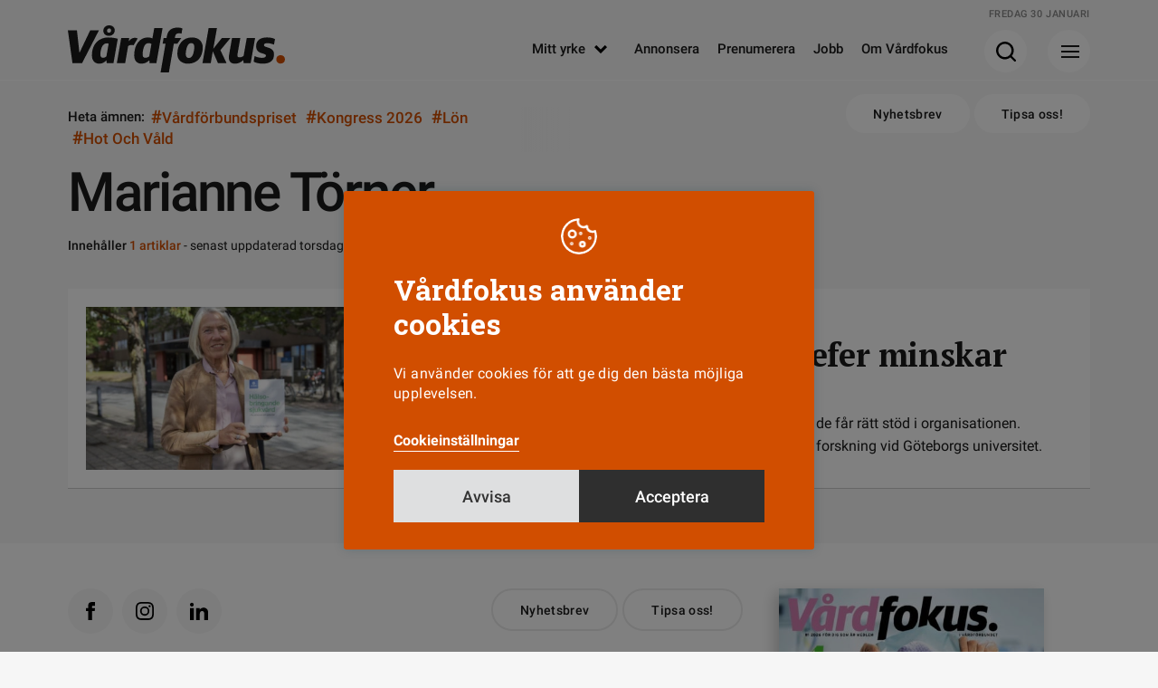

--- FILE ---
content_type: image/svg+xml
request_url: https://www.vardfokus.se/wp-content/themes/vardfokus/images/svg/vardforbundet_logo.svg
body_size: 2505
content:
<?xml version="1.0" standalone="no"?>
<!DOCTYPE svg PUBLIC "-//W3C//DTD SVG 20010904//EN"
 "http://www.w3.org/TR/2001/REC-SVG-20010904/DTD/svg10.dtd">
<svg version="1.0" xmlns="http://www.w3.org/2000/svg"
 width="4500.000000pt" height="4500.000000pt" viewBox="0 0 4500.000000 4500.000000"
 preserveAspectRatio="xMidYMid meet">

<g transform="translate(0.000000,4500.000000) scale(0.100000,-0.100000)"
fill="#0066bc" stroke="none">
<path d="M2445 43594 c-537 -82 -959 -508 -1039 -1046 -15 -95 -16 -2016 -16
-20048 0 -18032 1 -19953 16 -20048 78 -530 493 -954 1019 -1043 120 -21
40030 -21 40150 0 514 87 929 502 1016 1016 21 120 21 40030 0 40150 -89 526
-513 941 -1043 1019 -96 15 -2014 16 -20059 15 -16921 -1 -19968 -3 -20044
-15z m15695 -10209 l0 -6485 -6485 0 -6485 0 0 1085 0 1085 5400 0 5400 0 0
5400 0 5400 1085 0 1085 0 0 -6485z m10810 1085 l0 -5400 5400 0 5400 0 -2
-6487 -3 -6488 -5397 -3 -5398 -2 -2 -5398 -3 -5397 -6485 0 -6485 0 -3 5397
-2 5398 -5398 2 -5397 3 0 1085 0 1085 6480 0 6480 0 3 -5403 2 -5402 4315 0
4315 0 2 5402 3 5403 5403 3 5402 2 0 4315 0 4315 -5402 2 -5403 3 -3 6483 -2
6482 1090 0 1090 0 0 -5400z m-20415 -9906 c76 -26 168 -123 190 -198 22 -75
22 -161 -1 -233 -14 -46 -31 -71 -79 -120 -54 -53 -71 -64 -134 -84 -185 -56
-366 13 -443 169 -30 60 -33 75 -33 152 1 126 48 218 144 279 95 61 239 76
356 35z m8950 -175 c79 -22 155 -124 155 -208 0 -114 -103 -213 -222 -213
-197 -1 -287 256 -133 379 62 50 124 63 200 42z m620 0 c25 -7 58 -29 86 -58
83 -82 91 -186 22 -279 -94 -126 -295 -108 -363 34 -83 170 71 354 255 303z
m-149 -584 c616 -108 1006 -617 981 -1280 -13 -336 -120 -604 -326 -819 -209
-216 -439 -325 -757 -356 -504 -51 -977 199 -1194 630 -200 398 -179 927 52
1297 94 150 257 307 408 391 111 63 311 129 435 145 83 11 319 6 401 -8z
m-12229 -177 c33 -84 192 -492 354 -907 216 -553 296 -749 303 -738 5 8 163
415 351 903 l341 889 237 3 c130 1 237 -1 237 -6 0 -4 -209 -541 -464 -1193
l-465 -1184 -257 0 -257 0 -463 1175 c-255 646 -466 1183 -470 1193 -5 16 11
17 244 17 l249 0 60 -152z m3254 -590 c167 -409 385 -943 485 -1188 100 -245
180 -448 177 -452 -2 -5 -116 -8 -252 -8 l-249 0 -26 63 c-14 34 -68 166 -120
292 l-94 230 -505 3 -504 2 -114 -292 -115 -293 -237 0 c-151 0 -237 4 -238
10 0 6 214 542 477 1193 l477 1182 267 0 267 0 304 -742z m2199 719 c247 -55
413 -153 513 -305 114 -172 147 -416 82 -619 -57 -182 -181 -304 -375 -370
-52 -18 -87 -32 -77 -33 10 0 52 -14 94 -31 133 -56 235 -173 277 -319 9 -30
25 -140 36 -244 11 -104 25 -216 31 -249 13 -74 45 -161 64 -177 8 -7 15 -16
15 -21 0 -5 -110 -9 -244 -9 l-244 0 -22 48 c-31 64 -56 196 -75 388 -8 89
-22 183 -30 210 -22 73 -69 140 -122 174 -93 59 -117 62 -480 68 l-333 4 0
-441 0 -441 -237 2 -238 3 -3 1180 c-1 649 0 1186 3 1193 4 11 123 13 647 9
548 -3 654 -6 718 -20z m2102 12 c430 -46 752 -249 922 -579 85 -165 123 -318
132 -535 18 -395 -94 -717 -328 -940 -162 -155 -335 -243 -588 -298 -88 -19
-135 -21 -662 -24 l-568 -4 0 1195 0 1196 495 0 c292 0 536 -5 597 -11z m3118
-189 l0 -200 -620 0 -620 0 0 -315 0 -315 480 0 480 0 -2 -197 -3 -198 -477
-3 -478 -2 0 -480 0 -480 -237 2 -238 3 -3 1180 c-1 649 0 1186 3 1193 3 9
185 12 860 12 l855 0 0 -200z m4250 177 c247 -55 413 -153 513 -305 108 -162
142 -387 91 -587 -51 -197 -216 -356 -424 -408 l-54 -14 68 -23 c151 -50 264
-162 310 -309 17 -53 32 -142 46 -277 26 -245 41 -320 79 -390 l29 -54 -244 0
-243 0 -15 29 c-30 57 -56 179 -71 326 -22 216 -33 275 -61 336 -45 96 -120
154 -232 178 -33 7 -173 11 -367 11 l-315 0 0 -440 0 -440 -237 2 -238 3 -3
1180 c-1 649 0 1186 3 1193 4 11 123 13 647 9 548 -3 654 -6 718 -20z m2375
-4 c110 -25 228 -70 294 -113 73 -46 165 -149 199 -222 59 -125 79 -300 47
-421 -42 -163 -164 -294 -324 -348 l-62 -21 73 -25 c201 -67 334 -206 383
-398 19 -77 20 -243 0 -320 -54 -212 -203 -362 -434 -436 -174 -56 -224 -59
-913 -59 l-628 0 0 1196 0 1195 638 -4 c597 -3 643 -5 727 -24z m1427 -775 c3
-727 5 -809 21 -863 43 -148 130 -260 241 -311 167 -76 419 -71 577 12 111 59
179 151 221 301 22 77 22 89 26 871 l3 792 239 0 240 0 0 -760 c0 -474 -4
-797 -11 -857 -58 -522 -420 -815 -1009 -817 -85 0 -191 6 -235 13 -411 67
-660 281 -762 656 l-28 100 -3 833 -3 832 240 0 240 0 3 -802z m3018 17 l555
-784 3 784 2 785 225 0 225 0 0 -1195 0 -1195 -192 0 -193 0 -600 826 -600
826 -5 -823 -5 -824 -222 -3 -223 -2 0 1195 0 1195 238 0 237 0 555 -785z
m2660 761 c269 -53 458 -145 623 -305 170 -164 270 -370 313 -641 20 -127 14
-414 -11 -525 -52 -235 -144 -412 -289 -558 -153 -154 -340 -251 -598 -309
-87 -20 -128 -22 -665 -25 l-573 -4 0 1196 0 1196 558 -4 c467 -4 571 -7 642
-21z m3050 -176 l0 -200 -640 0 -640 0 0 -285 0 -285 503 -2 502 -3 0 -195 0
-195 -502 -3 -503 -2 0 -310 0 -310 655 0 655 0 0 -200 0 -200 -890 0 -890 0
0 1195 0 1195 875 0 875 0 0 -200z m2500 0 l0 -200 -430 0 -430 0 0 -995 0
-995 -237 2 -238 3 -3 993 -2 992 -420 0 -420 0 0 200 0 200 1090 0 1090 0 0
-200z"/>
<path d="M8314 24374 c-42 -21 -64 -62 -64 -124 0 -91 50 -140 142 -140 108 0
171 109 120 210 -31 63 -127 89 -198 54z"/>
<path d="M17575 23384 c-290 -61 -485 -294 -535 -639 -33 -233 12 -495 116
-668 85 -141 249 -258 410 -292 93 -20 257 -19 347 1 338 77 537 374 537 802
0 229 -61 426 -178 574 -147 188 -429 278 -697 222z"/>
<path d="M8381 23208 c-5 -13 -81 -207 -170 -431 -89 -225 -161 -413 -161
-418 0 -5 147 -9 350 -9 193 0 350 3 350 7 0 18 -346 873 -353 873 -4 0 -11
-10 -16 -22z"/>
<path d="M10290 23019 l0 -371 363 5 c373 4 396 6 499 50 55 23 123 91 149
150 20 44 24 69 24 157 0 99 -2 109 -33 172 -38 77 -72 110 -159 150 -103 49
-183 57 -530 58 l-313 0 0 -371z"/>
<path d="M12670 22584 l0 -806 288 5 c316 4 353 10 487 72 183 84 310 241 367
453 26 96 37 365 19 467 -58 334 -254 540 -569 601 -52 10 -151 14 -333 14
l-259 0 0 -806z"/>
<path d="M19760 23019 l0 -371 363 5 c373 4 396 6 499 50 56 23 123 91 149
150 19 43 23 70 23 157 1 99 -1 109 -32 172 -38 77 -72 110 -159 150 -103 49
-183 57 -530 58 l-313 0 0 -371z"/>
<path d="M22130 23089 l0 -300 348 3 c383 5 404 8 498 71 71 47 104 116 104
214 0 98 -15 144 -62 198 -47 54 -121 91 -208 105 -36 5 -203 10 -372 10
l-308 0 0 -301z"/>
<path d="M22130 22100 l0 -322 363 5 c297 3 372 7 420 20 152 44 227 123 243
258 18 153 -60 274 -213 331 -55 21 -77 22 -435 26 l-378 3 0 -321z"/>
<path d="M29410 22586 l0 -806 249 0 c274 0 375 12 486 56 268 107 414 333
440 679 8 106 -8 263 -36 366 -52 189 -179 348 -339 426 -147 72 -168 76 -502
80 l-298 5 0 -806z"/>
</g>
</svg>
